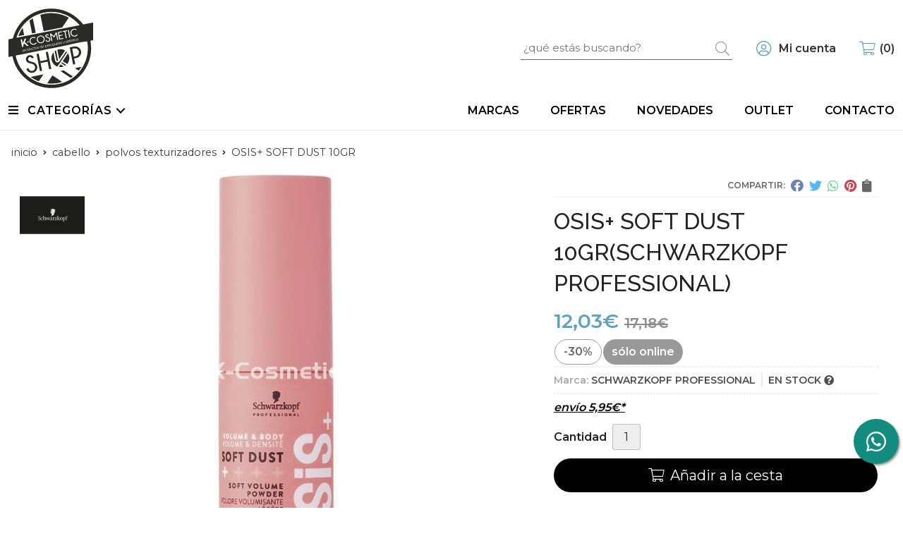

--- FILE ---
content_type: text/html; charset=utf-8
request_url: https://www.k-cosmetictienda.es/osis-soft-dust-10gr_pr436836
body_size: 8003
content:
 <!DOCTYPE html><html lang="es-ES"><head><meta charset="utf-8" /><meta name="viewport" content="width=device-width" /><meta name="theme-color" content=""><meta name="apple-mobile-web-app-status-bar-style" content="black-translucent"><title>OSIS+ SOFT DUST 10GR | SCHWARZKOPF PROFESSIONAL</title><meta name="title" content="OSIS+ SOFT DUST 10GR | SCHWARZKOPF PROFESSIONAL"/><meta name="description" content="Compra OSIS+ SOFT DUST 10GR en oferta (-30,00%). Características, fotos y precio del artículo OSIS+ SOFT DUST 10GR. Categoría POLVOS TEXTURIZADORES (CABELLO), marca SCHWARZKOPF"/><script async src="//stats.administrarweb.es/Vcounter.js" data-empid="549613Z" data-regshares="false" data-product="tienda"></script><link rel="icon" type="image/png" href="/Content/images/favicon.png" /><link href="/Content/css/details?v=ocqeDoa2lQefr2ejE9CQ4C0h4pv3F6Uxcq7fXBQW5Wk1" rel="stylesheet"/><link rel="canonical" href="https://www.k-cosmetictienda.es/osis-soft-dust-10gr_pr436836" /><meta property="og:title" content="OSIS+ SOFT DUST 10GR" /><meta property="og:description" content="Polvo de volumen con una fijación ligera que añade visiblemente cuerpo al cabello mientras lo deja suave y flexible. Diseñado especialmente para cabello largo." /><meta property="og:url" content="https://www.k-cosmetictienda.es/osis-soft-dust-10gr_pr436836" /><meta property="og:type" content="product" /><meta property="product:category" content="POLVOS TEXTURIZADORES" /><meta property="product:retailer_item_id" content="436836" /><meta property="product:brand" content="SCHWARZKOPF PROFESSIONAL" /><meta property="product:product_link" content="" /><meta property="product:price:amount" content="12.03" /><meta property="product:price:currency" content="EUR" /><meta property="og:image" content="https://www.k-cosmetictienda.es/osis-soft-dust-10gr_pic436836ni0t0.jpg" /><meta property="og:image:url" content="https://www.k-cosmetictienda.es/osis-soft-dust-10gr_pic436836ni0t0.jpg" /><meta property="og:image:alt" content="OSIS+ SOFT DUST 10GR" /><meta property="og:image:type" content="image/jpeg" /><meta property="og:image:width" content="600" /><meta property="og:image:height" content="314" /><script type="application/ld+json"> { "@context": "http://schema.org", "@type": "Organization", "url": "https://www.k-cosmetictienda.es", "logo": "https://www.k-cosmetictienda.es/Content/images/logo-k-cosmetic.svg", "contactPoint": [{ "@type": "ContactPoint", "telephone": "+34-886118376", "email": "info@k-cosmetictienda.es", "contactType": "customer service", "areaServed": "ES", "availableLanguage": "Spanish", "name": "K-Cosmetic" }] } </script><script type="application/ld+json"> { "@context": "http://schema.org", "@type": "BreadcrumbList", "itemListElement": [ {"@type": "ListItem", "position": 1, "item": { "@id": "https://www.k-cosmetictienda.es/cabello_ca28381", "name": "CABELLO" } }, {"@type": "ListItem", "position": 2, "item": { "@id": "https://www.k-cosmetictienda.es/polvos-texturizadores_ca47695", "name": "POLVOS TEXTURIZADORES" } }, {"@type": "ListItem", "position": 3, "item": { "@id": "https://www.k-cosmetictienda.es/osis-soft-dust-10gr_pr436836", "name": "OSIS+ SOFT DUST 10GR" } } ] } </script><script type='application/ld+json'> { "@context": "http://www.schema.org", "@type": "Product", "brand": "SCHWARZKOPF PROFESSIONAL", "productID":"436836#1137206", "name": "OSIS+ SOFT DUST 10GR", "category": "CABELLO > POLVOS TEXTURIZADORES", "url": "https://www.k-cosmetictienda.es/osis-soft-dust-10gr_pr436836?cid=1137206", "image": ["https://www.k-cosmetictienda.es/osis-soft-dust-10gr_pic436836ni0t0.jpg"], "description": "Polvo de volumen con una fijación ligera que añade visiblemente cuerpo al cabello mientras lo deja suave y flexible. Diseñado especialmente para cabello largo.", "offers": { "@type": "Offer", "price": "12.03", "url": "https://www.k-cosmetictienda.es/osis-soft-dust-10gr_pr436836?cid=1137206", "seller": { "@type": "Organization", "name": "K-Cosmetic", "url": "https://www.k-cosmetictienda.es", "logo": "https://www.k-cosmetictienda.es/Content/images/logo-k-cosmetic.svg" }, "priceCurrency": "EUR", "itemCondition":"https://schema.org/NewCondition", "availability":"https://schema.org/InStock" } } </script></head><body class=" "><header><div class="header"><div class="fndmenu"></div><div class="headerCont"><div class="hcLeft"><div class="btnmenu translate" data-respclass=""><div class="navTrigger"><i></i><i></i><i></i></div></div><div class="hcLogo"><a href="/" title="K-Cosmetic - Tu tienda de productos de peluquer&#237;a y est&#233;tica"><img src="/Content/images/logo-k-cosmetic.svg" alt="K-Cosmetic - Tu tienda de productos de peluquer&#237;a y est&#233;tica"></a></div></div><div class="hcCenter"><div class="searchCont"><div id="search" data-respclass="rightSlide"><div class="close"><i class="far fa-times"></i></div><div class="searchBar"><label><input id="searchbox" type="text" autocomplete="chrome-off" placeholder="&#191;qu&#233; est&#225;s buscando?"></label><a id="searchbox_button" href="#" title="Buscar"><i class="fa fa-search"></i></a></div><div id="search_results"></div></div><div id="searchbtn"><a href="#" title="Buscar"><i class="fa fa-search"></i></a></div></div></div><div class="hcRight"><div id="user" class=""><a id="aMiCuenta" href="#" title="Acceder a mi &#225;rea interna"><i class="fa fa-user"></i><span>Mi cuenta</span></a><div style="display:none;" id="login_box" data-respclass="rightSlide"><div class="usuario-registrado"><div id="frmLoginUsu" action="/Usuarios/AjaxLoginUsuario"><p class="title">Soy cliente registrado</p><p><input type="email" required id="loginMail" name="loginMail" placeholder="Direcci&#243;n de email" autocomplete="email" /></p><p><input type="password" required id="loginPass" name="loginPass" placeholder="Contrase&#241;a" /><span class="spnLogError">El usuario o la contrase&#241;a son incorrectos</span></p><p class="pBtnLogin"><input id="btLoginUsu" type="submit" value="Entrar" class=" " /></p><p><a id="lnkRecPwd" href="/Usuarios/GetPass">&#191;Has olvidado tu contrase&#241;a?</a></p><input type="hidden" id="hdRedirect" name="hdRedirect" value="" /></div></div><div class="usuario-no-registrado"><p class="title">&#191;No est&#225;s registrado?</p><p class="pBtnReg"><a href="/Usuarios/AltaUsuario" title="Registro de usuario" id="lnkBtnReg">Reg&#237;strate</a></p></div></div></div><div id="cart" class=" " data-items="0"><a href="#" title="Ver cesta" rel="nofollow"><i class="fa fa-shopping-cart"></i><span><span class="cant">0</span><span> art&#237;culos</span></span></a><div class="cart-prod-list cart-empty" data-respclass="rightSlide"><p>&#161;Todav&#237;a no hay productos!</p></div></div></div></div></div><div class="menu" data-respclass="leftSlide"><div class="menuCont"><div class="cd-dropdown-wrapper mcPrincipal"><a class="cd-dropdown-trigger" href="#" id=""><div class="navTrigger"><i></i><i></i><i></i></div><span>Categor&#237;as</span></a><nav class="mcPrincipal cd-dropdown"><a href="#0" class="cd-close">Cerrar</a><ul class="cd-dropdown-content"><li class=" has-children"><p><a href="/cabello_ca28381">CABELLO</a><span></span></p><ul class="cd-secondary-dropdown is-hidden"><li class="go-back"><p><span></span><a href="#"></a></p></li><li class="has-children"><p class="jump"><a href="#0"></a><span></span></p><ul class="is-hidden"><li class="go-back"><p><span></span><a href="#">CABELLO</a></p></li><li class="see-all"><p><a href="/cabello_ca28381">ver todos</a></p></li><li class=" "><p><a href="/champ&#250;s_ca28387">CHAMP&#218;S</a><span></span></p></li><li class=" "><p><a href="/mascarillas_ca28388">MASCARILLAS</a><span></span></p></li><li class=" "><p><a href="/espumas_ca34943">ESPUMAS</a><span></span></p></li><li class=" "><p><a href="/acondicionador_ca36984">ACONDICIONADOR</a><span></span></p></li><li class=" "><p><a href="/spray-hidratante_ca36988">SPRAY HIDRATANTE</a><span></span></p></li><li class=" "><p><a href="/protector-termico_ca37062">PROTECTOR TERMICO</a><span></span></p></li><li class=" "><p><a href="/mascarilla-color_ca37342">MASCARILLA COLOR</a><span></span></p></li><li class=" "><p><a href="/producto-anticaida_ca37343">PRODUCTO ANTICAIDA</a><span></span></p></li><li class=" "><p><a href="/packs-promocion_ca37355">PACKS PROMOCION</a><span></span></p></li><li class=" "><p><a href="/linea-capilar-solar_ca37356">LINEA CAPILAR SOLAR</a><span></span></p></li><li class=" "><p><a href="/gel-de-fijacion_ca47692">GEL DE FIJACION</a><span></span></p></li><li class=" "><p><a href="/lacas_ca47693">LACAS</a><span></span></p></li><li class=" "><p><a href="/ceras-de-peinado_ca47694">CERAS DE PEINADO</a><span></span></p></li><li class=" "><p><a href="/polvos-texturizadores_ca47695">POLVOS TEXTURIZADORES</a><span></span></p></li><li class=" "><p><a href="/serum_ca47696">SERUM</a><span></span></p></li><li class=" has-children"><p><a href="/coloracion_ca47698">COLORACION</a><span></span></p><ul class="is-hidden"><li class="go-back"><p><span></span><a href="#">COLORACION</a></p></li><li class="see-all"><p><a href="/coloracion_ca47698">ver todos</a></p></li><li class=" "><p><a href="/corrector-de-raices_ca49049">CORRECTOR DE RAICES</a><span></span></p></li></ul></li></ul></li></ul></li><li class=" has-children"><p><a href="/aparatolog&#237;a_ca28382">APARATOLOG&#205;A</a><span></span></p><ul class="cd-secondary-dropdown is-hidden"><li class="go-back"><p><span></span><a href="#"></a></p></li><li class="has-children"><p class="jump"><a href="#0"></a><span></span></p><ul class="is-hidden"><li class="go-back"><p><span></span><a href="#">APARATOLOG&#205;A</a></p></li><li class="see-all"><p><a href="/aparatolog&#237;a_ca28382">ver todos</a></p></li><li class=" "><p><a href="/cepillo-limpiador-facial_ca37357">CEPILLO LIMPIADOR FACIAL</a><span></span></p></li><li class=" "><p><a href="/lamparas-u&#241;as_ca48193">LAMPARAS U&#209;AS</a><span></span></p></li><li class=" "><p><a href="/calentador-de-cera_ca48222">CALENTADOR DE CERA</a><span></span></p></li><li class=" "><p><a href="/espejos_ca49048">ESPEJOS</a><span></span></p></li></ul></li></ul></li><li class=" has-children"><p><a href="/cuidado-corporal_ca28383">CUIDADO CORPORAL</a><span></span></p><ul class="cd-secondary-dropdown is-hidden"><li class="go-back"><p><span></span><a href="#"></a></p></li><li class="has-children"><p class="jump"><a href="#0"></a><span></span></p><ul class="is-hidden"><li class="go-back"><p><span></span><a href="#">CUIDADO CORPORAL</a></p></li><li class="see-all"><p><a href="/cuidado-corporal_ca28383">ver todos</a></p></li><li class=" "><p><a href="/colonias_ca37333">COLONIAS</a><span></span></p></li><li class=" "><p><a href="/cremas-corporales_ca37353">CREMAS CORPORALES</a><span></span></p></li><li class=" "><p><a href="/solar_ca49093">SOLAR</a><span></span></p></li></ul></li></ul></li><li class=" "><p><a href="/extensiones_ca28384">EXTENSIONES</a><span></span></p></li><li class=" has-children"><p><a href="/planchas_ca28385">PLANCHAS</a><span></span></p><ul class="cd-secondary-dropdown is-hidden"><li class="go-back"><p><span></span><a href="#"></a></p></li><li class="has-children"><p class="jump"><a href="#0"></a><span></span></p><ul class="is-hidden"><li class="go-back"><p><span></span><a href="#">PLANCHAS</a></p></li><li class="see-all"><p><a href="/planchas_ca28385">ver todos</a></p></li><li class=" "><p><a href="/difusores_ca54900">Difusores</a><span></span></p></li></ul></li></ul></li><li class=" "><p><a href="/secadores_ca28386">SECADORES</a><span></span></p></li><li class=" "><p><a href="/maquinas-cortapelo_ca28389">MAQUINAS CORTAPELO</a><span></span></p></li><li class=" has-children"><p><a href="/manicura-y-pedicura_ca37334">MANICURA Y PEDICURA</a><span></span></p><ul class="cd-secondary-dropdown is-hidden"><li class="go-back"><p><span></span><a href="#"></a></p></li><li class="has-children"><p class="jump"><a href="#0"></a><span></span></p><ul class="is-hidden"><li class="go-back"><p><span></span><a href="#">MANICURA Y PEDICURA</a></p></li><li class="see-all"><p><a href="/manicura-y-pedicura_ca37334">ver todos</a></p></li><li class=" has-children"><p><a href="/esmaltes_ca48647">ESMALTES</a><span></span></p><ul class="is-hidden"><li class="go-back"><p><span></span><a href="#">ESMALTES</a></p></li><li class="see-all"><p><a href="/esmaltes_ca48647">ver todos</a></p></li><li class=" "><p><a href="/stamping_ca49094">STAMPING</a><span></span></p></li></ul></li></ul></li></ul></li><li class=" "><p><a href="/quitaesmalte_ca37350">QUITAESMALTE</a><span></span></p></li><li class=" has-children"><p><a href="/maquillaje_ca37359">MAQUILLAJE</a><span></span></p><ul class="cd-secondary-dropdown is-hidden"><li class="go-back"><p><span></span><a href="#"></a></p></li><li class="has-children"><p class="jump"><a href="#0"></a><span></span></p><ul class="is-hidden"><li class="go-back"><p><span></span><a href="#">MAQUILLAJE</a></p></li><li class="see-all"><p><a href="/maquillaje_ca37359">ver todos</a></p></li><li class=" "><p><a href="/brochas_ca37360">BROCHAS</a><span></span></p></li></ul></li></ul></li><li class=" "><p><a href="/tenacillas-y-rizadores_ca47562">TENACILLAS Y RIZADORES</a><span></span></p></li><li class=" "><p><a href="/barba_ca47691">BARBA</a><span></span></p></li><li class=" "><p><a href="/cepillos-y-peines_ca47697">CEPILLOS Y PEINES</a><span></span></p></li><li class=" "><p><a href="/cuidado-facial_ca48487">CUIDADO FACIAL</a><span></span></p></li></ul></nav></div><nav class="mcDestacado"><ul><li><a href="/marcas-fabricantes"><span>Marcas</span></a></li><li><a href="/productos/ofertas"><span>Ofertas</span></a></li><li><a href="/productos/novedades"><span>Novedades</span></a></li><li><a href="/productos/outlet"><span>Outlet</span></a></li><li><a href="/contacto_if"><span>Contacto</span></a></li></ul></nav></div></div><div class="menu_mob" data-respclass="leftSlide"><div class="menuCont"><div class="cd-dropdown-wrapper mcPrincipal"><a class="cd-dropdown-trigger" href="#" id=""><div class="navTrigger"><i></i><i></i><i></i></div><span>Categor&#237;as</span></a><nav class="mcPrincipal cd-dropdown"><a href="#0" class="cd-close">Cerrar</a><ul class="cd-dropdown-content"><li class=" has-children"><p><a href="/cabello_ca28381">CABELLO</a><span></span></p><ul class="cd-secondary-dropdown is-hidden"><li class="go-back"><p><span></span><a href="#"></a></p></li><li class="has-children"><p class="jump"><a href="#0"></a><span></span></p><ul class="is-hidden"><li class="go-back"><p><span></span><a href="#">CABELLO</a></p></li><li class="see-all"><p><a href="/cabello_ca28381">ver todos</a></p></li><li class=" "><p><a href="/champ&#250;s_ca28387">CHAMP&#218;S</a><span></span></p></li><li class=" "><p><a href="/mascarillas_ca28388">MASCARILLAS</a><span></span></p></li><li class=" "><p><a href="/espumas_ca34943">ESPUMAS</a><span></span></p></li><li class=" "><p><a href="/acondicionador_ca36984">ACONDICIONADOR</a><span></span></p></li><li class=" "><p><a href="/spray-hidratante_ca36988">SPRAY HIDRATANTE</a><span></span></p></li><li class=" "><p><a href="/protector-termico_ca37062">PROTECTOR TERMICO</a><span></span></p></li><li class=" "><p><a href="/mascarilla-color_ca37342">MASCARILLA COLOR</a><span></span></p></li><li class=" "><p><a href="/producto-anticaida_ca37343">PRODUCTO ANTICAIDA</a><span></span></p></li><li class=" "><p><a href="/packs-promocion_ca37355">PACKS PROMOCION</a><span></span></p></li><li class=" "><p><a href="/linea-capilar-solar_ca37356">LINEA CAPILAR SOLAR</a><span></span></p></li><li class=" "><p><a href="/gel-de-fijacion_ca47692">GEL DE FIJACION</a><span></span></p></li><li class=" "><p><a href="/lacas_ca47693">LACAS</a><span></span></p></li><li class=" "><p><a href="/ceras-de-peinado_ca47694">CERAS DE PEINADO</a><span></span></p></li><li class=" "><p><a href="/polvos-texturizadores_ca47695">POLVOS TEXTURIZADORES</a><span></span></p></li><li class=" "><p><a href="/serum_ca47696">SERUM</a><span></span></p></li><li class=" has-children"><p><a href="/coloracion_ca47698">COLORACION</a><span></span></p><ul class="is-hidden"><li class="go-back"><p><span></span><a href="#">COLORACION</a></p></li><li class="see-all"><p><a href="/coloracion_ca47698">ver todos</a></p></li><li class=" "><p><a href="/corrector-de-raices_ca49049">CORRECTOR DE RAICES</a><span></span></p></li></ul></li></ul></li></ul></li><li class=" has-children"><p><a href="/aparatolog&#237;a_ca28382">APARATOLOG&#205;A</a><span></span></p><ul class="cd-secondary-dropdown is-hidden"><li class="go-back"><p><span></span><a href="#"></a></p></li><li class="has-children"><p class="jump"><a href="#0"></a><span></span></p><ul class="is-hidden"><li class="go-back"><p><span></span><a href="#">APARATOLOG&#205;A</a></p></li><li class="see-all"><p><a href="/aparatolog&#237;a_ca28382">ver todos</a></p></li><li class=" "><p><a href="/cepillo-limpiador-facial_ca37357">CEPILLO LIMPIADOR FACIAL</a><span></span></p></li><li class=" "><p><a href="/lamparas-u&#241;as_ca48193">LAMPARAS U&#209;AS</a><span></span></p></li><li class=" "><p><a href="/calentador-de-cera_ca48222">CALENTADOR DE CERA</a><span></span></p></li><li class=" "><p><a href="/espejos_ca49048">ESPEJOS</a><span></span></p></li></ul></li></ul></li><li class=" has-children"><p><a href="/cuidado-corporal_ca28383">CUIDADO CORPORAL</a><span></span></p><ul class="cd-secondary-dropdown is-hidden"><li class="go-back"><p><span></span><a href="#"></a></p></li><li class="has-children"><p class="jump"><a href="#0"></a><span></span></p><ul class="is-hidden"><li class="go-back"><p><span></span><a href="#">CUIDADO CORPORAL</a></p></li><li class="see-all"><p><a href="/cuidado-corporal_ca28383">ver todos</a></p></li><li class=" "><p><a href="/colonias_ca37333">COLONIAS</a><span></span></p></li><li class=" "><p><a href="/cremas-corporales_ca37353">CREMAS CORPORALES</a><span></span></p></li><li class=" "><p><a href="/solar_ca49093">SOLAR</a><span></span></p></li></ul></li></ul></li><li class=" "><p><a href="/extensiones_ca28384">EXTENSIONES</a><span></span></p></li><li class=" has-children"><p><a href="/planchas_ca28385">PLANCHAS</a><span></span></p><ul class="cd-secondary-dropdown is-hidden"><li class="go-back"><p><span></span><a href="#"></a></p></li><li class="has-children"><p class="jump"><a href="#0"></a><span></span></p><ul class="is-hidden"><li class="go-back"><p><span></span><a href="#">PLANCHAS</a></p></li><li class="see-all"><p><a href="/planchas_ca28385">ver todos</a></p></li><li class=" "><p><a href="/difusores_ca54900">Difusores</a><span></span></p></li></ul></li></ul></li><li class=" "><p><a href="/secadores_ca28386">SECADORES</a><span></span></p></li><li class=" "><p><a href="/maquinas-cortapelo_ca28389">MAQUINAS CORTAPELO</a><span></span></p></li><li class=" has-children"><p><a href="/manicura-y-pedicura_ca37334">MANICURA Y PEDICURA</a><span></span></p><ul class="cd-secondary-dropdown is-hidden"><li class="go-back"><p><span></span><a href="#"></a></p></li><li class="has-children"><p class="jump"><a href="#0"></a><span></span></p><ul class="is-hidden"><li class="go-back"><p><span></span><a href="#">MANICURA Y PEDICURA</a></p></li><li class="see-all"><p><a href="/manicura-y-pedicura_ca37334">ver todos</a></p></li><li class=" has-children"><p><a href="/esmaltes_ca48647">ESMALTES</a><span></span></p><ul class="is-hidden"><li class="go-back"><p><span></span><a href="#">ESMALTES</a></p></li><li class="see-all"><p><a href="/esmaltes_ca48647">ver todos</a></p></li><li class=" "><p><a href="/stamping_ca49094">STAMPING</a><span></span></p></li></ul></li></ul></li></ul></li><li class=" "><p><a href="/quitaesmalte_ca37350">QUITAESMALTE</a><span></span></p></li><li class=" has-children"><p><a href="/maquillaje_ca37359">MAQUILLAJE</a><span></span></p><ul class="cd-secondary-dropdown is-hidden"><li class="go-back"><p><span></span><a href="#"></a></p></li><li class="has-children"><p class="jump"><a href="#0"></a><span></span></p><ul class="is-hidden"><li class="go-back"><p><span></span><a href="#">MAQUILLAJE</a></p></li><li class="see-all"><p><a href="/maquillaje_ca37359">ver todos</a></p></li><li class=" "><p><a href="/brochas_ca37360">BROCHAS</a><span></span></p></li></ul></li></ul></li><li class=" "><p><a href="/tenacillas-y-rizadores_ca47562">TENACILLAS Y RIZADORES</a><span></span></p></li><li class=" "><p><a href="/barba_ca47691">BARBA</a><span></span></p></li><li class=" "><p><a href="/cepillos-y-peines_ca47697">CEPILLOS Y PEINES</a><span></span></p></li><li class=" "><p><a href="/cuidado-facial_ca48487">CUIDADO FACIAL</a><span></span></p></li></ul></nav></div><nav class="mcDestacado"><ul><li><a href="/marcas-fabricantes"><span>Marcas</span></a></li><li><a href="/productos/ofertas"><span>Ofertas</span></a></li><li><a href="/productos/novedades"><span>Novedades</span></a></li><li><a href="/productos/outlet"><span>Outlet</span></a></li><li><a href="/contacto_if"><span>Contacto</span></a></li></ul></nav></div></div></header><div class="socialBox socialBox--fixed"><ul class="socialUl"><li class="whatsapp"><a href="https://api.whatsapp.com/send?phone=34665317030" title="Enviar Whatsapp a K-Cosmetic" rel="noreferrer" target="_blank"><span><i class="fab fa-whatsapp"></i><span>665317030</span></span></a></li></ul></div><main><section></section><section class="ficha" data-productoid="436836"><div class="fichaCont"><div class="breadcrumb"><ol><li><a href="/" title="K-Cosmetic - Tu tienda de productos de peluquer&#237;a y est&#233;tica"><span>inicio</span></a></li><li><a href="/cabello_ca28381" title="CABELLO"><span>cabello</span></a></li><li><a href="/polvos-texturizadores_ca47695" title="POLVOS TEXTURIZADORES"><span>polvos texturizadores</span></a></li><li><span>OSIS+ SOFT DUST 10GR</span></li></ol></div><div class="fichaContInfo"><div class="FCI01"><div class="socialShare "><span>Compartir:</span><div class=""><div class="ssfb"><a href="https://www.facebook.com/sharer.php?u=https%3a%2f%2fwww.k-cosmetictienda.es%2fosis-soft-dust-10gr_pr436836" rel="nofollow noreferrer" title="Compartir en Facebook" target="_blank"></a></div><div class="sstw"><a href="https://twitter.com/intent/tweet?original_referrer=https%3a%2f%2fwww.k-cosmetictienda.es%2fosis-soft-dust-10gr_pr436836&amp;url=https%3a%2f%2fwww.k-cosmetictienda.es%2fosis-soft-dust-10gr_pr436836" rel="nofollow noreferrer" title="Compartir en Twitter" target="_blank"></a></div><div class="sswa"><a href="https://api.whatsapp.com/send?text=https%3a%2f%2fwww.k-cosmetictienda.es%2fosis-soft-dust-10gr_pr436836" rel="nofollow noreferrer" title="Compartir en Whatsapp" target="_blank"></a></div><div class="sspi"><a href="https://www.pinterest.com/pin/create/button/?url=https%3a%2f%2fwww.k-cosmetictienda.es%2fosis-soft-dust-10gr_pr436836" rel="nofollow noreferrer" title="Compartir en Pinterest" target="_blank"></a></div><div class="ssco" id="shareCopy"><span></span></div></div></div><h1 class="title1"><span>OSIS+ SOFT DUST 10GR</span><span>(SCHWARZKOPF PROFESSIONAL)</span></h1><div><ul id="dvDetailsInfoComb"><li class="precio "><span class="precioActual"><span data-currency-price="12,03">12,03</span><span data-currency-symbol="">€</span><span class="precioAnterior"><span data-currency-price="17,18">17,18</span><span data-currency-symbol="">€</span></span></span></li><li class="fichaTags"><span class="fichaTagsOferta"><span>-30%</span></span><span class="fichaTagsSoloOnline"><span>s&#243;lo online</span></span></li><li class="fichaRMD"><span><span>Marca:</span><span>SCHWARZKOPF PROFESSIONAL</span></span><span id="disponibilidad" data-id="6">EN STOCK <i class="fa fa-question-circle" aria-hidden="true"></i></span></li><li class="fichaEnvio "><a href="/condicion-contratacion#cgcGastosEnvio" title="Consulta las condiciones de gastos de env&#237;o"><span>env&#237;o <span data-currency-price="5,95">5,95</span><span data-currency-symbol="">€</span>*</span></a></li><input id="hdImgsComb" type="hidden" /><input id="combId" type="hidden" value="1137206" /><input id="allowBuy" type="hidden" value="True" /><input id="askPrice" type="hidden" value="False" /><input id="hdnObsCli" type="hidden" value="" /></ul><ul class="modoComb3"><li id="liCant" class="fichaCantidad"><span class="fichaCantidadNombre">Cantidad</span><input type="text" name="cantidad" value="1" data-fns="4,0" /></li><li id="liBtActivated" class="fichaBoton"><a id="btAddToCart" href="#" data-gaec="False" data-gaecgtag="False" data-gtm="False" data-add="A&#241;adir a la cesta" data-added="Producto a&#241;adido a la cesta" data-selectvariacion="Primero debe seleccionar una variaci&#243;n de &#171;&#187;" data-selectcantidad="Debe escoger una cantidad superior a cero" data-attach-required="False" data-attach-required-msj="Es necesario adjuntar un fichero para la compra de este producto"><i class="fa fa-shopping-cart"></i><span>A&#241;adir a la cesta</span></a></li><li id="liBtDeactivated" class="fichaBoton"><a id="btSolInfo" href="/productoinformacion_p436836" data-href="/productoinformacion_p436836" data-selectvariacion="Primero debe seleccionar una variaci&#243;n de &#171;&#187;" data-txtconsultarprecio="Consultar precio" data-txtsolinfo="Solicitar informaci&#243;n"><i class="fas fa-question"></i><span>Solicitar información</span></a></li><li id="liCalcCompraVolumen" data-ajaxload="true" data-url="/Productos/CalcCompraVolumen?pid=436836"></li><li class="fichaCupones" data-ajaxload="true" data-url="/Bloques/Cupones?paramsItem=miClase==;tituloBloque==PROD_FICHA_CUPONES_1_tituloBloque;descripBloque==PROD_FICHA_CUPONES_1_descripBloque;prodId==436836;mostrarImg==True;imgWidth==160;imgHeight==160;imgModo==4;imgNoImg==/Content/images/Noimg/noimage43.svg"></li></ul></div></div><div class="fichaContGal"><div id="dvGaleria"><div id="gallery" class="reswiper-container gallery"><div class="swiper-container"><div class="swiper-wrapper"><div class="swiper-slide" style="background-image: url(/osis-soft-dust-10gr_pic436836ni0t0.jpg)"><div class="swiper-zoom-container"><img src="/osis-soft-dust-10gr_pic436836ni0t0.jpg" alt="OSIS+ SOFT DUST 10GR - Imagen 1" title="" /></div></div></div><div class="swiper-pagination"></div><div class="swiper-button-prev"><i class="fa fa-chevron-left"></i></div><div class="swiper-button-next"><i class="fa fa-chevron-right"></i></div></div><div class="swiper-container"><div class="swiper-wrapper"><div class="swiper-slide" style="background-image: url(/osis-soft-dust-10gr_pic436836ni0w120h120t0m4.jpg)"></div></div></div></div><div class="dvImgLogoMarca"><a href="/schwarzkopf-professional_ma18741"><img src="/schwarzkopf-professional_pic18741ni0w200h200t2m3.jpg" alt="SCHWARZKOPF PROFESSIONAL" /></a></div></div></div></div><div class="fichaContDatos"><div class="fichaSeo"><p>Comprar <strong>OSIS+ SOFT DUST 10GR</strong> con 30,00% de descuento por <span data-currency-price=12,03>12,03</span><span data-currency-symbol=''>€</span> (antes <span data-currency-price="17,18">17,18</span><span data-currency-symbol="">€</span>). Producto en stock, recogida en tienda. </p><p>Precio, información, características e imágenes de <strong>OSIS+ SOFT DUST 10GR</strong> pertenece a la categoría <a style="text-decoration: underline;" href="/polvos-texturizadores_ca47695" title="POLVOS TEXTURIZADORES">POLVOS TEXTURIZADORES</a> (3) y a la marca <a class="notranslate" style="text-decoration: underline;" href="/schwarzkopf-professional_ma18741" title="SCHWARZKOPF PROFESSIONAL">SCHWARZKOPF PROFESSIONAL</a> (11).</p><p>Encuentra productos relacionados y de similares características a <strong>OSIS+ SOFT DUST 10GR</strong> en "CABELLO", "POLVOS TEXTURIZADORES".</p></div><div class="fichaDesc"><div class="fichaDescCont"><h2 class="title2">Informaci&#243;n</h2><p>Polvo de volumen con una fijación ligera que añade visiblemente cuerpo al cabello mientras lo deja suave y flexible. Diseñado especialmente para cabello largo.</p><p><br></p></div><div class="fichaClasificado"><span>Clasificado en:</span><ul><li><a href="/polvos-texturizadores_ca47695" title="POLVOS TEXTURIZADORES"><span>POLVOS TEXTURIZADORES</span></a></li><li><a href="/schwarzkopf-professional_ma18741" title="SCHWARZKOPF PROFESSIONAL"><span>SCHWARZKOPF PROFESSIONAL</span></a></li></ul></div><div class="contactBand"><div><p class='title'>¿Alguna duda? ¿Necesitas asesoramiento?</p><p class='desc'>Ponte en contacto con nosotros y resolveremos tus dudas.</p></div><ul class="socialUl"><li class="phone"><a href="tel:886118376" title="Llamar a K-Cosmetic" rel="noreferrer"><span><i class="fa fa-phone"></i><span>886 118 376</span></span></a></li><li class="mail"><a href="/productoinformacion_p436836" title="Contacto por email" rel="noreferrer"><span><i class="fa fa-envelope"></i><span>enviar email</span></span></a></li></ul></div></div></div></div></section><section></section><section id="FICHA02"><div class="FICHA02Cont"><div class="contactBox"><div><p class='title'>¿Necesitas ayuda?</p><p class='desc'>Síguenos en Instagram</p></div><ul class="socialUl"><li class="phone"><a href="tel:886118376" title="Llamar a K-Cosmetic" rel="noreferrer"><span><i class="fa fa-phone"></i><span>886 118 376</span></span></a></li><li class="mail"><a href="/contacto_if" title="" rel="noreferrer"><span><i class="fa fa-envelope"></i><span>enviar email</span></span></a></li></ul></div><div class="envioBox dvBanner"><div class="dvBannerCont"><div> Envío gratis en pedidos superiores a <span data-currency-price="50">50</span><span data-currency-symbol="">€</span>* </div><p><a href="/condicion-contratacion#cgcGastosEnvio" title="consulta condiciones">consulta condiciones</a></p></div></div><div class="fbBox dvBanner"><div class="dvBannerCont"><p><a class="lnkExterno" target="_blank" rel="noreferrer" href="https://www.facebook.com/K-cosmetic-1550928475172058/ " title="S&#237;guenos en Facebook"><span>Síguenos en </span><span>Facebook</span></a></p><script type="text/plain" data-tpc="true" data-id="facebook"><iframe id="ifFb" src="//www.facebook.com/plugins/like.php?href=https://www.facebook.com/K-cosmetic-1550928475172058/&amp;send=false&amp;layout=button_count&amp;width=70&amp;show_faces=true&amp;action=like&amp;colorscheme=light&amp;font&amp;height=26&amp;locale=es_ES" scrolling="no" frameborder="0" allowTransparency="true"></iframe></script><script type="text/plain" data-tpc="rpl"><span><i class="fas fa-exclamation-circle"></i> Debes permitir las cookies para ver este contenido</span></script></div></div></div></section><input id="modocomb" type="hidden" value="3" /></main><div class="news1"><div class="newsCont"><h2 class="title2">NEWSLETTER</h2><p class='newsDesc'>Suscríbete a nuestro newsletter para recibir ofertas y novedades exclusivas.</p><div class="newsMail"><form action="https://newsletters.administrarweb.es/suscripcion/alta-newsletters" method="post" id="frmBannerNewsletter" target="_blank" rel="noreferrer"><input type="hidden" name="empId" value="549613Z" /><input type="hidden" name="lang" value="1" /><label><input name="txtEmail" class="newsInput" placeholder="Introduce tu email"></label><button type="submit" title="Mantente informado das nosas ofertas" class="newsBtn">Suscribirse</button></form></div></div></div><footer><div class="footerInfo"><div class="footerInfoCont"><div class=" FICBox"><p class="FICBoxTitle">K-Cosmetic</p><p>En nuestra tienda online trabajamos únicamente con primeras marcas y firmas reconocidas dentro del sector de la belleza..</p></div><div class="FICBox"><a href="/condicion-contratacion#cgcFormasPago" rel="nofollow"><div><h3 class="FICBoxTitle">FORMAS DE PAGO</h3></div><ul class="FICBoxPagos"><li><img src="/Content/images/formaspago/Visa.svg" loading="lazy" alt="Visa" /></li><li><img src="/Content/images/formaspago/VisaElectron.svg" loading="lazy" alt="Visa Electron" /></li><li><img src="/Content/images/formaspago/MasterCard.svg" loading="lazy" alt="MasterCard" /></li><li><img src="/Content/images/formaspago/Maestro.svg" loading="lazy" alt="Maestro" /></li><li><img src="/Content/images/formaspago/Transferencia.svg" loading="lazy" alt="Transferencia" /></li><li><img src="/Content/images/formaspago/Tienda.svg" loading="lazy" alt="Pago en tienda" /></li></ul></a></div><div class="FICBox"><p class="FICBoxTitle">Nuestra Tienda</p><ul class="FICBoxList"><li><a href="/como-comprar_ia" title="C&#243;mo comprar">C&#243;mo comprar</a></li><li><a href="/quienes-somos_ib" title="Qui&#233;nes somos">Qui&#233;nes somos</a></li><li><a href="/condicion-contratacion#cgcFormasPago" title="Formas de pago">Formas de pago</a></li><li><a href="/condicion-contratacion#cgcGastosEnvio" title="Consulta las condiciones de gastos de env&#237;o">Gastos de env&#237;o</a></li><li><a href="/condicion-contratacion#cgcDevolucGarant" title="Garant&#237;a y devoluciones">Garant&#237;a y devoluciones</a></li><li><a href="/boletinesinformativos_ik" title="Boletines informativos" target="_blank">Boletines informativos</a></li><li><a href="/promociones_ir" title="Promociones vigentes">Promociones vigentes</a></li><li><a href="/validar-cheque-regalo_is" title="Validar cheque regalo">Validar cheque regalo</a></li><li><a href="/contacto_if" title="Contacto">Contacto</a></li></ul></div></div></div><div class="footerEnd"><div class="footerEndCont"><div class="FECLegal"><a href="/mapa-sitio" title="Mapa del sitio">Mapa del sitio</a> - <a href="/aviso-legal" title="Aviso legal">Aviso legal</a> - <a href="/politica-privacidad-cookies#politicaPrivac" title="Pol&#237;tica de privacidad" rel="nofollow">Pol&#237;tica de privacidad</a> - <a href="/politica-privacidad-cookies#usoCookies" title="Cookies" rel="nofollow">Cookies</a> - <a href="/condicion-contratacion" title="Condiciones generales de contrataci&#243;n">Condiciones generales de contrataci&#243;n</a> - <a href="https://topropanel.administrarweb.es" title="Acceder al área interna" target="_blank" rel="noreferrer nofollow">&#193;rea Interna</a></div><div class="FECPaxinas"><a href="https://www.paxinasgalegas.es" title="P&#225;xinas Galegas" target="_blank" rel="noopener">© Páxinas Galegas</a></div></div></div></footer><div id="goToTop"></div><div id="mcd" style="display: none;" data-ajaxload="true" data-url="/Bloques/CampanasExpress"></div><link rel="stylesheet" type="text/css" href="/Content/css/imports.css" /><script async src="//cookies.administrarweb.es/pgcookies.min.js" id="pgcookies" data-product="tienda" data-auto-analytics="false" data-language="es" data-href="/politica-privacidad-cookies#usoCookies"></script><script src="/Content/js/details?v=PdQEo1WALVfR6g6xQ88bmAIqElv1vD4ghmCpb9nAjn41"></script><link type="text/css" rel="stylesheet" href="/Content/css/lightgallery.min.css"><script src="/Content/js/lightgallery.min.js"></script><script type="text/javascript"> $('.gallery-light').lightGallery(); var num = $('.light li').length; </script></body></html> 

--- FILE ---
content_type: text/html; charset=utf-8
request_url: https://www.k-cosmetictienda.es/Productos/AjaxGetAllCombs
body_size: -204
content:
{"success":true,"combs":[{"combId":1137206,"vars":[],"enabled":true}],"ngrupos":0}

--- FILE ---
content_type: image/svg+xml
request_url: https://www.k-cosmetictienda.es/Content/images/logo-k-cosmetic.svg
body_size: 19199
content:
<?xml version="1.0" encoding="UTF-8"?>
<!DOCTYPE svg PUBLIC "-//W3C//DTD SVG 1.1//EN" "http://www.w3.org/Graphics/SVG/1.1/DTD/svg11.dtd">
<!-- Creator: CorelDRAW X8 -->
<svg xmlns="http://www.w3.org/2000/svg" xml:space="preserve" width="120px" height="113px" version="1.1" style="shape-rendering:geometricPrecision; text-rendering:geometricPrecision; image-rendering:optimizeQuality; fill-rule:evenodd; clip-rule:evenodd"
viewBox="0 0 91192 85647"
 xmlns:xlink="http://www.w3.org/1999/xlink">
 <defs>
  <style type="text/css">
   <![CDATA[
    .fil0 {fill:#2B2A29}
   ]]>
  </style>
 </defs>
 <g id="Capa_x0020_1">
  <metadata id="CorelCorpID_0Corel-Layer"/>
  <path class="fil0" d="M19887 35636c17,167 39,342 71,515l144 409c8,15 22,40 35,59l1867 -350c-24,-185 -47,-286 -83,-461 -3,-10 -53,-234 -59,-252l-75 -190c-6,-17 -18,-43 -30,-63l-1870 333zm37082 23216l3807 2592c333,203 390,99 685,-132 241,-188 451,-251 595,-555 -671,-376 -4026,-2774 -4424,-2864l-663 959zm-2646 4085c1580,171 3007,191 4560,-346l521 -248c-400,-331 -3034,-2093 -3341,-2177 -337,600 -1710,2447 -1740,2771zm9712 -39730c-14,440 1472,7795 1567,7938 181,126 711,-12 962,-125 -10,-512 -1464,-7720 -1603,-7959l-926 146zm-5706 1178l127 801 1932 -334 1405 7085c344,33 723,-84 1006,-147 -155,-1213 -1458,-6548 -1307,-7173 529,-142 1332,-144 1776,-386l-132 -807c-502,20 -4536,812 -4807,961zm13286 39865l3976 2649c458,-355 2629,-3405 2901,-4053 -622,36 -6641,1238 -6877,1404zm-30725 -30599c-305,-10 -582,206 -902,455 249,1162 1731,2137 3253,1654 1182,-376 2260,-1808 1592,-3360 -261,-606 -730,-1037 -1293,-1326 -731,-375 -1337,-320 -2011,-619 -1387,-616 -737,-2188 332,-1946 379,86 531,444 726,618l789 -476c-393,-1159 -2473,-1515 -3306,-227 -950,1469 116,2648 1492,3008 775,203 1294,202 1862,679 525,442 767,1276 449,1966 -468,1012 -2222,1634 -2983,-426zm-10488 3387l-761 -468c-723,683 -1546,1802 -3352,1420 -3822,-808 -3210,-6517 561,-6494 987,6 1288,411 1942,524l489 -679c-685,-812 -3163,-1143 -4820,-9 -2955,2023 -2115,6810 1534,7544 918,185 1932,13 2682,-324 557,-251 1560,-1027 1725,-1514zm44147 -8795l-709 -436c-425,243 -665,757 -1340,1109 -1803,941 -4043,-102 -4533,-2078 -650,-2621 1650,-4755 4055,-3954 319,106 602,301 885,357 171,-179 402,-444 498,-707 -426,-442 -1671,-742 -2427,-732 -2665,35 -4735,2567 -4036,5246 397,1519 1642,2732 3268,3057 940,187 1937,2 2661,-350 505,-245 966,-609 1323,-996 161,-174 294,-271 355,-516zm-21404 -2871l1571 8016 3267 -630c193,-38 315,-61 504,-96 94,-17 172,-26 267,-53l298 -123c-19,-306 -46,-571 -186,-786l-3237 608 -205 -641c-98,-513 -379,-1647 -338,-2036l3275 -669 -149 -835 -3372 622 -525 -2704 3304 -649c20,-251 -46,-641 -142,-837 -840,-16 -3348,638 -4332,813zm296 30876l-2197 -11243c-286,58 -1157,635 -1298,786 -329,349 41,1269 131,1714l1388 6961c114,542 124,1230 454,1630 367,444 986,554 1522,152zm-4450 -26603c-355,-175 -2421,-2097 -2902,-2514 -384,-333 -800,-289 -1361,-45 -16,639 1326,6698 1534,7964l960 -155c47,-514 -457,-2582 -566,-3137 -219,-1118 -450,-2147 -630,-3256 646,176 2532,2380 3273,2715l1445 -2837c77,-159 163,-315 232,-463 237,-508 162,-379 329,-438l1249 6282c254,54 656,-41 967,-118 62,-672 -1334,-6491 -1506,-7966 -244,-64 -454,8 -687,57 -674,140 -444,213 -1132,1550 -228,443 -887,2003 -1205,2361zm-38383 95l5856 -1146c547,-142 372,-106 4,-1922 -200,-992 -1001,-5462 -1191,-5766 -810,519 -4290,7117 -4669,8834zm4823 7369c-302,-337 -556,-3050 -882,-3892 -312,-76 -1141,87 -1454,272l1544 7939 1500 -263c-90,-1004 -442,-934 9,-1948 233,-527 545,-1178 709,-1678 397,141 564,409 853,690 273,267 482,496 738,729l1535 1419 1705 -306c-128,-291 -744,-787 -1001,-1038 -374,-365 -624,-610 -1019,-985 -706,-672 -1379,-1299 -2087,-2013 51,-376 585,-1419 773,-1863 188,-445 705,-1459 803,-1929 -2196,279 -1694,277 -2410,1869l-1316 2997zm40670 30179c101,166 7048,4751 8140,5496 476,325 922,613 1390,923 358,236 1017,749 1413,908 310,-140 1878,-1246 2080,-1472 -107,-191 -7730,-5234 -8980,-6063 -923,-612 -717,-468 -1954,-227 -547,106 -1638,272 -2089,435zm-21957 -37324c-4120,759 -3012,7264 1256,6464 1558,-292 2876,-1874 2526,-3812 -297,-1642 -1825,-3013 -3782,-2652zm24383 26592c178,254 4361,3033 4659,3127 497,-300 1219,-1609 1531,-2301 932,-2066 1082,-4203 550,-6394 -274,-1128 -693,-1763 -1138,-2701 -375,196 -2570,3711 -2821,4075 -482,697 -911,1377 -1391,2083 -366,539 -1147,1566 -1390,2111zm-34433 17127c1106,1127 7568,4543 8618,4592l2447 -3615c460,-759 2261,-3249 2421,-3693 -1286,187 -13279,2562 -13486,2716zm28581 -29397c-7,458 1891,9790 1981,10143 337,-193 609,-755 839,-1090 267,-389 507,-741 775,-1154 493,-758 4464,-6551 4650,-6969 -503,-674 -3065,-1304 -3766,-1391 -1918,-236 -2853,68 -4479,461zm16014 -889l1629 8337c407,15 1810,-315 2282,-416 797,-170 1373,-470 1865,-919 2350,-2140 1701,-5911 -1045,-7162 -1504,-685 -3191,-172 -4731,160zm-34721 -14311c-2092,443 -3911,2322 -3373,4981 409,2018 2501,3785 5011,3230 3873,-855 4446,-5588 1703,-7478 -900,-621 -1963,-1024 -3341,-733zm-11278 -16042l2701 13726 3920 -741c17,-431 -1294,-6751 -1493,-7700 -306,-1458 -1372,-6550 -1528,-7742 -440,42 -3182,2043 -3600,2457zm25761 34292l-353 385c-100,139 -199,278 -314,458 -2433,3819 -1930,8764 1264,12026 459,469 1091,979 1621,1310 431,268 1505,886 2025,960 237,-204 2238,-3260 2584,-3797 815,-1267 7525,-11138 7788,-11688 -126,-302 -588,-731 -883,-868 -312,309 -668,940 -930,1326l-4559 6784c-1335,1944 -2497,4619 -4991,3554 -1121,-478 -1465,-1560 -1685,-2852l-1126 -5681c-83,-405 -261,-1619 -441,-1917zm-6668 33254c1415,39 2767,239 4353,239 2196,0 4160,-178 6248,-497 919,-140 4831,-959 5382,-1325 -138,-186 -6918,-4697 -7724,-5219 -437,-284 -825,-548 -1300,-863 -382,-253 -991,-762 -1423,-832 -131,389 -1083,1724 -1357,2112l-2777 4164c-310,487 -1300,1783 -1402,2221zm-20411 -16636l-1997 1174c87,1069 1491,2710 2647,3360 4865,2735 10614,-1992 8571,-7186 -1482,-3767 -5681,-3764 -7591,-4535 -4328,-1748 -46,-7268 2304,-3015 271,-27 1630,-936 1910,-1130 -50,-896 -1886,-2352 -3528,-2461 -5268,-348 -7431,7368 -495,8884 1422,311 3113,523 4319,1709 2792,2750 188,7264 -3227,6380 -2323,-601 -2588,-2826 -2913,-3180zm18791 -17012l1519 7762c2,9 38,254 38,257l-43 232 -7508 1506c-301,-2005 -1076,-5401 -1519,-7702l-169 -492 -2212 409c-39,642 682,3733 856,4599l1837 9204c300,1469 703,3198 907,4654 477,22 1899,-278 2276,-432 158,-710 -1471,-6711 -1528,-8240 1486,-170 6809,-1491 7572,-1439l1611 8144 2300 -407 -3634 -18470 -2303 415zm25799 -5127l3636 18447c518,32 1710,-309 2303,-394 2,-1060 -1144,-5072 -1135,-6069 2918,-674 4213,-603 5887,-2524 1412,-1620 2114,-4010 1195,-6448 -709,-1879 -2429,-3409 -4539,-3891 -2197,-502 -5157,521 -7347,879zm-31507 -35108c-1,542 686,3646 840,4448 285,1478 561,2892 866,4385 587,2863 1073,5916 1754,8741 535,-4 1573,-276 2106,-385l15154 -3016c730,-138 1437,-292 2153,-425 596,-110 531,-49 811,-499 178,-287 348,-500 531,-784 1686,-2602 3521,-5180 5211,-7747 267,-406 898,-1229 1047,-1674 -508,-209 -2106,-1106 -3084,-1536 -8175,-3600 -16841,-4381 -25516,-2047 -613,165 -1296,420 -1873,539zm-25802 24685c673,-18 31037,-6152 33936,-6697 5605,-1054 11394,-2221 16968,-3386 2874,-601 5653,-1103 8493,-1690l6354 -1275c533,-95 1711,-283 2117,-439 -181,-489 -2766,-3119 -3271,-3584 -3702,-3412 -7580,-5996 -12580,-8018 -9009,-3643 -19556,-3683 -28919,-9 -2643,1037 -5516,2571 -7796,4169 -413,289 -697,466 -1037,733 -4075,3198 -7028,6016 -9954,10720 -855,1375 -1638,2797 -2419,4454 -519,1102 -1663,3780 -1892,5022zm-823 19258c-6,21 -10,32 -10,65l-11 129c33,1197 1820,6258 2230,7244 884,2129 2189,4574 3416,6382 2781,4099 5669,7153 9577,10022 7823,5744 18763,9142 30894,6805 19712,-3798 33005,-22146 31442,-41629 -60,-745 -146,-1463 -238,-2178 -52,-396 -111,-718 -165,-1079 -29,-195 -49,-355 -86,-534l-168 -498c-6979,341 -20734,4092 -28895,5640 -12757,2420 -25613,5162 -38371,7675 -1625,320 -3194,641 -4837,969l-4778 987zm-7804 -17532l-26 19073 4238 -831c154,366 404,1711 512,2137 499,1961 1259,4215 2028,6006 1071,2492 2348,4925 3709,6932 3107,4582 6149,7714 10450,10925 8183,6109 20775,10102 33644,7456 2784,-572 5755,-1429 8147,-2484 5504,-2428 8658,-4527 12893,-8404 1697,-1553 3611,-3684 5043,-5681 6587,-9183 9564,-19905 7962,-31287 -109,-770 -298,-1589 -366,-2302l2660 -528c379,-111 157,25 272,-178l-1 -18933c-1255,131 -10463,2186 -10723,2060 -320,-357 -599,-744 -903,-1129 -832,-1054 -1945,-2281 -2877,-3214 -4146,-4152 -9006,-7480 -14777,-9760 -8566,-3386 -18621,-4015 -27897,-1201 -4240,1287 -7826,2997 -11140,5130 -2866,1846 -6693,5019 -8770,7590 -1516,1877 -2096,2486 -3560,4625 -2341,3423 -4633,8471 -5700,12668 -154,606 -119,388 -1393,663 -990,214 -2432,568 -3425,667zm15125 11377l260 -54 69 335c50,-131 138,-245 262,-343 124,-97 265,-162 421,-194 310,-64 587,-13 832,150 245,164 399,400 462,708 62,300 14,574 -144,822 -159,247 -388,401 -688,463 -166,34 -323,33 -470,-4 -147,-38 -277,-109 -390,-213l29 141 63 306 111 541 -259 53 -558 -2711zm467 956c48,234 166,417 355,552 188,134 386,179 595,136 215,-44 383,-160 505,-349 122,-189 159,-397 112,-625 -49,-240 -168,-425 -356,-555 -187,-131 -392,-173 -611,-128 -203,42 -364,160 -485,354 -121,195 -159,399 -115,615zm2627 543l-267 54 -420 -2048 248 -51 49 237c45,-104 102,-185 169,-243 67,-58 151,-99 252,-122l61 286c-161,48 -269,122 -323,220 -54,99 -61,242 -23,431l254 1236zm644 -1203c48,236 164,419 347,547 183,129 387,170 610,124 220,-45 389,-163 505,-353 116,-190 150,-404 101,-643 -50,-242 -167,-425 -349,-550 -184,-125 -391,-164 -624,-116 -208,43 -371,160 -488,351 -117,191 -151,404 -102,640zm-274 61c-62,-300 -12,-578 151,-834 162,-255 384,-412 666,-470 296,-61 571,-8 823,158 252,167 408,396 468,686 62,305 13,587 -147,845 -160,258 -387,417 -678,477 -297,61 -569,7 -818,-163 -249,-169 -404,-402 -465,-699zm4157 -835c-48,-233 -166,-417 -355,-550 -189,-133 -387,-179 -596,-136 -216,44 -385,161 -507,350 -122,189 -159,396 -113,623 50,240 168,425 356,556 188,131 392,174 612,129 203,-42 365,-160 487,-355 121,-194 161,-400 116,-617zm-156 -719l-93 -456 -109 -531 263 -54 557 2712 -263 54 -64 -310c-68,133 -164,245 -288,338 -123,92 -261,153 -414,185 -296,61 -566,7 -811,-160 -245,-167 -399,-402 -461,-705 -62,-300 -14,-574 144,-820 157,-246 387,-401 687,-463 161,-33 315,-32 460,4 145,36 276,104 392,206zm605 -461l259 -53 223 1087c58,279 143,467 258,564 114,98 276,125 483,83 118,-25 217,-70 296,-136 80,-66 137,-150 173,-252 21,-60 30,-127 29,-202 -2,-76 -21,-204 -57,-384l-207 -1006 263 -55 421 2049 -264 54 -45 -223c-60,114 -134,202 -223,265 -89,64 -204,110 -343,139 -296,61 -525,25 -688,-108 -163,-133 -283,-384 -359,-754l-219 -1068zm3906 -147c-112,-132 -233,-223 -364,-270 -131,-48 -276,-55 -437,-22 -211,43 -373,160 -488,350 -114,191 -147,404 -99,639 49,236 163,418 344,546 180,128 379,170 596,125 159,-32 292,-100 397,-203 106,-104 176,-232 210,-387l290 -59c-34,238 -123,436 -268,592 -145,157 -333,259 -564,306 -296,61 -569,7 -816,-161 -247,-169 -401,-402 -462,-698 -63,-303 -12,-581 152,-834 163,-253 393,-410 689,-471 223,-46 431,-26 625,59 194,86 355,229 484,429l-289 59zm1142 1244l-367 -1785 -389 80 -54 -263 389 -80 -137 -663 264 -54 136 663 389 -80 54 264 -389 79 367 1785 -263 54zm814 -1238c49,237 165,419 348,548 183,129 387,170 610,124 220,-45 388,-163 504,-353 117,-190 151,-405 102,-643 -50,-242 -167,-426 -349,-550 -184,-125 -391,-164 -624,-116 -208,43 -371,160 -488,351 -117,191 -151,404 -103,639zm-273 62c-62,-301 -12,-579 151,-834 162,-256 384,-413 665,-471 297,-61 572,-8 824,159 252,167 408,395 467,686 63,305 14,587 -146,845 -160,257 -387,416 -678,476 -297,61 -569,7 -818,-162 -249,-170 -404,-403 -465,-699zm2370 -93l270 -56 2 8c26,127 85,225 175,294 90,69 189,92 297,70 103,-21 182,-71 237,-150 54,-78 72,-167 52,-265 -20,-98 -64,-171 -130,-219 -66,-48 -176,-84 -327,-107 -244,-35 -409,-87 -496,-157 -86,-70 -145,-176 -174,-317 -32,-161 -3,-308 91,-444 92,-136 222,-221 387,-255 175,-36 324,-15 447,63 124,79 208,206 252,382l-283 58c-26,-95 -72,-164 -138,-206 -66,-42 -147,-53 -243,-34 -85,18 -151,61 -196,131 -45,69 -59,147 -41,232 12,61 35,110 67,147 32,37 78,66 140,88 56,21 135,36 236,45 101,9 169,17 204,24 140,28 249,82 328,160 79,78 132,187 161,328 36,176 5,335 -94,475 -100,141 -244,231 -433,269 -192,40 -360,9 -502,-93 -143,-102 -239,-259 -289,-471zm4347 -1268c-47,-234 -166,-417 -354,-550 -189,-134 -387,-179 -597,-136 -216,44 -385,161 -506,350 -122,188 -160,396 -113,623 49,240 168,425 356,556 188,131 392,173 612,128 202,-41 365,-159 486,-354 122,-195 161,-400 116,-617zm-155 -720l-94 -456 -109 -530 263 -54 557 2711 -263 54 -64 -310c-68,133 -164,246 -287,338 -124,93 -261,154 -415,185 -295,61 -565,8 -810,-159 -246,-167 -399,-402 -462,-705 -61,-301 -14,-574 144,-821 158,-246 387,-400 687,-462 162,-33 315,-32 460,4 145,35 277,104 393,205zm2849 231l-1850 380c62,220 180,384 353,491 174,108 370,140 587,95 154,-32 285,-100 391,-205 107,-106 179,-237 217,-393l297 -61c-47,246 -144,448 -289,605 -146,156 -332,258 -556,304 -298,61 -572,7 -822,-163 -249,-170 -405,-404 -466,-702 -64,-312 -16,-590 144,-835 159,-245 397,-400 711,-465 307,-63 580,-8 818,163 237,172 391,428 461,767l4 19zm-337 -169c-96,-218 -223,-370 -380,-458 -156,-88 -341,-110 -555,-66 -199,41 -355,138 -467,290 -112,151 -162,336 -150,553l1552 -319zm1480 -1218l259 -54 69 335c50,-131 138,-245 262,-343 124,-97 265,-162 421,-194 310,-63 587,-13 832,151 245,163 399,399 463,707 61,300 13,574 -145,822 -159,247 -388,402 -688,463 -166,34 -323,33 -470,-4 -147,-37 -277,-109 -390,-213l29 141 63 306 111 541 -259 53 -557 -2711zm466 956c48,234 166,418 355,552 188,134 386,179 595,136 215,-44 383,-160 505,-349 122,-189 159,-397 112,-625 -49,-240 -168,-425 -356,-555 -187,-131 -391,-173 -611,-128 -203,42 -364,160 -485,354 -121,195 -159,399 -115,615zm4181 -758l-1850 380c62,220 180,383 353,491 174,108 369,139 587,95 154,-32 285,-101 391,-206 107,-105 179,-236 217,-392l297 -61c-47,246 -144,448 -290,604 -146,157 -331,259 -555,305 -299,61 -573,7 -822,-163 -250,-170 -405,-405 -466,-702 -64,-312 -16,-591 143,-835 160,-246 397,-401 711,-465 308,-63 581,-9 819,163 237,172 391,427 461,767l4 19zm-337 -170c-97,-217 -223,-370 -380,-458 -156,-87 -342,-109 -555,-65 -199,41 -355,137 -467,289 -112,152 -163,336 -151,553l1553 -319zm835 1049l-557 -2712 263 -54 557 2712 -263 54zm259 -2188l259 -53 224 1087c57,279 143,468 257,565 115,97 276,125 483,82 118,-24 217,-70 296,-136 80,-66 138,-150 174,-251 20,-60 29,-128 28,-203 -1,-76 -20,-203 -57,-383l-207 -1007 263 -54 421 2048 -263 54 -46 -222c-59,113 -134,202 -223,265 -89,64 -203,110 -343,138 -295,61 -524,25 -687,-107 -164,-133 -284,-385 -360,-755l-219 -1068zm3860 -793l264 -54 557 2712 -263 54 -200 -974c-64,134 -156,246 -278,338 -123,90 -264,152 -425,185 -300,62 -571,11 -813,-154 -242,-164 -394,-397 -456,-699 -63,-306 -14,-584 148,-832 162,-248 396,-404 703,-467 155,-31 304,-29 447,9 143,37 271,107 384,209l-68 -327zm216 1009c-45,-218 -162,-391 -351,-521 -188,-130 -384,-174 -586,-133 -220,45 -391,165 -512,358 -121,194 -157,411 -108,651 47,228 163,405 350,530 186,125 387,166 603,122 209,-43 374,-163 495,-361 120,-197 157,-413 109,-646zm455 -1147l259 -53 224 1087c57,279 143,468 258,565 114,98 275,125 482,82 118,-24 217,-70 296,-136 80,-66 138,-150 174,-251 20,-60 29,-128 29,-203 -2,-76 -21,-203 -58,-383l-207 -1007 263 -54 421 2048 -263 54 -46 -222c-59,113 -134,202 -223,265 -89,64 -203,110 -342,139 -296,60 -525,25 -688,-108 -163,-133 -283,-385 -359,-755l-220 -1068zm4374 255l-1850 380c62,220 180,383 353,491 174,108 370,139 587,95 154,-32 285,-100 391,-206 107,-105 179,-236 217,-392l297 -61c-47,246 -144,448 -289,605 -146,156 -332,258 -556,304 -298,61 -572,7 -822,-163 -249,-170 -405,-405 -466,-702 -64,-312 -16,-590 144,-835 159,-246 397,-400 711,-465 307,-63 580,-9 818,163 237,172 391,427 461,767l4 19zm-337 -170c-96,-217 -223,-370 -380,-457 -156,-88 -341,-110 -555,-66 -199,41 -355,137 -467,289 -112,152 -162,337 -150,553l1552 -319zm1095 996l-267 55 -421 -2048 249 -51 48 237c46,-105 102,-186 170,-244 67,-58 151,-98 252,-122l60 286c-161,48 -269,122 -322,220 -54,99 -62,242 -23,431l254 1236zm694 -143l-421 -2048 263 -54 421 2048 -263 54zm-405 -2337l-171 35 254 -732 283 -58 -366 755zm2611 802c-45,-217 -162,-391 -351,-521 -188,-130 -383,-174 -586,-132 -220,45 -391,164 -512,358 -121,194 -158,411 -108,650 47,228 163,405 350,531 186,125 387,166 603,121 209,-43 374,-163 495,-360 120,-198 156,-413 109,-647zm146 714c-58,135 -149,250 -275,346 -126,95 -270,160 -431,193 -301,62 -572,10 -814,-154 -242,-164 -394,-398 -456,-699 -63,-307 -14,-584 148,-833 162,-248 396,-403 703,-466 158,-32 309,-30 453,7 145,37 273,107 385,209l-67 -327 256 -52 420 2048 -255 52 -67 -324zm1122 -2027l301 -62 975 1533 322 -1799 305 -63 -549 2939 -281 58 137 -723 -1210 -1883zm5343 55l-1850 380c61,220 180,384 353,491 174,108 369,140 587,95 154,-31 284,-100 391,-205 107,-106 178,-236 217,-393l297 -61c-47,247 -144,449 -290,605 -146,157 -331,258 -555,304 -299,62 -573,7 -822,-163 -250,-170 -405,-404 -466,-702 -64,-312 -16,-590 143,-835 160,-245 397,-400 711,-464 308,-64 581,-9 819,163 237,171 391,427 461,766l4 19zm-337 -169c-97,-217 -223,-370 -380,-458 -156,-88 -342,-109 -555,-66 -199,41 -355,138 -467,290 -112,151 -163,336 -151,553l1553 -319zm569 431l271 -55 2 8c26,127 84,225 175,294 90,68 189,92 297,70 102,-21 181,-71 236,-150 55,-79 73,-167 52,-265 -20,-98 -63,-171 -129,-220 -67,-48 -176,-83 -328,-107 -243,-34 -408,-86 -495,-156 -87,-70 -145,-176 -174,-318 -33,-160 -3,-308 90,-443 93,-136 223,-221 387,-255 176,-36 325,-15 448,63 123,79 207,206 251,382l-282 58c-26,-95 -72,-164 -138,-206 -67,-42 -147,-54 -243,-34 -85,18 -151,61 -196,131 -45,69 -59,147 -42,232 13,61 36,110 68,147 32,37 78,66 140,88 56,21 134,36 235,45 102,9 170,17 205,24 139,28 248,82 327,159 79,79 133,188 162,328 36,176 4,335 -95,476 -99,141 -243,231 -432,269 -193,40 -360,9 -503,-93 -143,-102 -239,-259 -289,-472zm1926 277l-367 -1785 -389 80 -54 -264 389 -79 -136 -664 263 -54 136 663 389 -79 54 263 -389 80 367 1785 -263 54zm2678 -1532l-1849 380c61,220 180,383 353,491 174,108 369,139 586,95 155,-32 285,-101 392,-206 106,-105 178,-236 216,-392l298 -61c-48,246 -145,448 -290,604 -146,157 -331,259 -556,305 -298,61 -572,7 -821,-163 -250,-170 -405,-405 -467,-702 -64,-312 -15,-591 144,-835 160,-246 397,-401 711,-465 308,-63 581,-9 819,163 237,172 391,427 460,767l4 19zm-337 -170c-96,-217 -223,-370 -379,-458 -157,-87 -342,-109 -556,-65 -198,41 -354,137 -467,289 -112,152 -162,336 -150,553l1552 -319zm-1049 -984l-171 35 254 -732 283 -58 -366 755zm2060 1997l-366 -1785 -389 80 -54 -263 389 -80 -137 -664 264 -54 136 664 389 -80 54 263 -389 80 367 1785 -264 54zm659 -2520l-263 54 -87 -424 263 -54 87 424zm207 2342l-421 -2048 264 -54 420 2048 -263 54zm2036 -1897c-111,-133 -233,-223 -364,-270 -130,-48 -276,-55 -436,-23 -211,44 -374,161 -489,351 -114,191 -147,403 -98,639 48,236 162,418 343,546 180,128 379,170 597,125 159,-33 291,-100 397,-203 106,-104 175,-233 210,-387l290 -59c-34,238 -123,436 -269,592 -145,156 -332,259 -564,306 -296,61 -568,7 -815,-162 -248,-168 -402,-401 -463,-697 -62,-303 -11,-581 152,-834 163,-253 393,-410 690,-471 222,-46 430,-26 624,59 194,86 356,229 485,429l-290 59zm2481 -113c-45,-217 -161,-391 -350,-521 -189,-130 -384,-174 -586,-132 -221,45 -391,164 -513,358 -121,194 -157,411 -108,650 47,229 164,405 350,531 186,125 388,166 604,121 209,-43 374,-163 494,-360 120,-198 157,-413 109,-647zm147 714c-58,135 -150,250 -276,346 -126,95 -270,160 -431,193 -300,62 -572,10 -814,-154 -242,-164 -394,-398 -456,-699 -63,-307 -13,-584 148,-833 162,-248 397,-403 704,-466 157,-32 308,-30 453,7 145,37 273,107 385,209l-67 -327 255 -52 421 2048 -256 52 -66 -324z"/>
 </g>
</svg>
